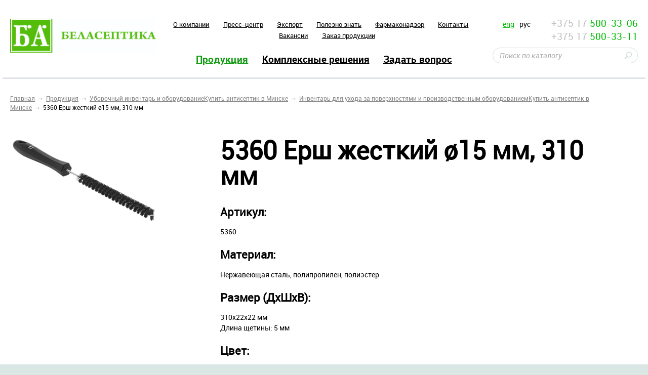

--- FILE ---
content_type: text/html; charset=UTF-8
request_url: https://belaseptika.by/catalog/care/ruff-15-mm-310-mm/
body_size: 12017
content:
<!doctype html>
<!--[if IE 8 ]>
<html lang="ru-RU" class="ie ie8"><![endif]-->
<!--[if IE 9 ]>
<html lang="ru-RU" class="ie ie9"><![endif]-->
<!--[if (gt IE 9)|!(IE)]><!-->
<html lang="ru-RU"><!--<![endif]-->
<head>
<link href="https://cdn.jsdelivr.net/npm/bootstrap@5.3.0-alpha3/dist/css/bootstrap.min.css" rel="stylesheet" integrity="sha384-KK94CHFLLe+nY2dmCWGMq91rCGa5gtU4mk92HdvYe+M/SXH301p5ILy+dN9+nJOZ" crossorigin="anonymous">

<!-- Yandex.Metrika counter -->
<noscript><div><img src="https://mc.yandex.ru/watch/92994060" style="position:absolute; left:-9999px;" alt="" /></div></noscript>
<!-- /Yandex.Metrika counter -->
    <meta charset="UTF-8"  >
    <meta name="format-detection" content="telephone=no">
    <meta name="SKYPE_TOOLBAR" content="SKYPE_TOOLBAR_PARSER_COMPATIBLE">
    <meta name="cmsmagazine" content="76c5fb8872e8328840d5f6d32da019af" />
    <meta name="viewport" content="width=device-width, initial-scale=1.0">
	<title>5360 Ерш жесткий ø15 мм, 310 мм | ЗАО  &laquo;БелАсептика&raquo; </title>
    <link rel="icon" href="/favicon.ico" type="image/x-icon">
    <link rel="apple-touch-icon-precomposed" href="/local/templates/html_dev/apple-touch-icon.png">
	<meta http-equiv="Content-Type" content="text/html; charset=UTF-8" />
<meta name="robots" content="index, follow" />
<meta name="keywords" content="Антисептики" />
<meta name="description" content="Предлагаем ознакомиться с полным ассортиментом продукции выпускаемой ЗАО БЕЛАСЕПТИКА." />
<script type="text/javascript" data-skip-moving="true">(function(w, d, n) {var cl = "bx-core";var ht = d.documentElement;var htc = ht ? ht.className : undefined;if (htc === undefined || htc.indexOf(cl) !== -1){return;}var ua = n.userAgent;if (/(iPad;)|(iPhone;)/i.test(ua)){cl += " bx-ios";}else if (/Android/i.test(ua)){cl += " bx-android";}cl += (/(ipad|iphone|android|mobile|touch)/i.test(ua) ? " bx-touch" : " bx-no-touch");cl += w.devicePixelRatio && w.devicePixelRatio >= 2? " bx-retina": " bx-no-retina";var ieVersion = -1;if (/AppleWebKit/.test(ua)){cl += " bx-chrome";}else if ((ieVersion = getIeVersion()) > 0){cl += " bx-ie bx-ie" + ieVersion;if (ieVersion > 7 && ieVersion < 10 && !isDoctype()){cl += " bx-quirks";}}else if (/Opera/.test(ua)){cl += " bx-opera";}else if (/Gecko/.test(ua)){cl += " bx-firefox";}if (/Macintosh/i.test(ua)){cl += " bx-mac";}ht.className = htc ? htc + " " + cl : cl;function isDoctype(){if (d.compatMode){return d.compatMode == "CSS1Compat";}return d.documentElement && d.documentElement.clientHeight;}function getIeVersion(){if (/Opera/i.test(ua) || /Webkit/i.test(ua) || /Firefox/i.test(ua) || /Chrome/i.test(ua)){return -1;}var rv = -1;if (!!(w.MSStream) && !(w.ActiveXObject) && ("ActiveXObject" in w)){rv = 11;}else if (!!d.documentMode && d.documentMode >= 10){rv = 10;}else if (!!d.documentMode && d.documentMode >= 9){rv = 9;}else if (d.attachEvent && !/Opera/.test(ua)){rv = 8;}if (rv == -1 || rv == 8){var re;if (n.appName == "Microsoft Internet Explorer"){re = new RegExp("MSIE ([0-9]+[\.0-9]*)");if (re.exec(ua) != null){rv = parseFloat(RegExp.$1);}}else if (n.appName == "Netscape"){rv = 11;re = new RegExp("Trident/.*rv:([0-9]+[\.0-9]*)");if (re.exec(ua) != null){rv = parseFloat(RegExp.$1);}}}return rv;}})(window, document, navigator);</script>


<link href="/bitrix/cache/css/s1/html_dev/kernel_main/kernel_main.css?161196195145461" type="text/css"  rel="stylesheet" />
<link href="/bitrix/cache/css/s1/html_dev/template_5a6755fe46234f99e678b517a8f17986/template_5a6755fe46234f99e678b517a8f17986.css?1748345247143632" type="text/css"  data-template-style="true"  rel="stylesheet" />



    <!-- HTML5 Shim and Respond.js IE8 support of HTML5 elements and media queries -->
    <!-- WARNING: Respond.js doesn't work if you view the page via file:// -->
    <!--[if lt IE 9]>
    <meta http-equiv="X-UA-Compatible" content="IE=edge">
            <![endif]-->
    <!--[if lt IE 10]>
        <![endif]-->
    <!--[if gte IE 9]>
    <style type="text/css">
        .gradient,.btn,.btn:hover,.btn:active{filter: none;}
    </style>
    <![endif]-->
	 </head>
<body class=" _ru inner wide js-off  ">
    <div id="db" class="g-wrap outer-bg">
        <div class="g-wrapper">
            <div class="g-wrapper_i">
                <header class="g-header" id="my-header">
                    <div class="g-header_i container">
                        <div class="row header-line">
                            <div class="col-md-3 col-sm-6 col-xs-7">
                                <div class="logo-head">
                                    <div class="logo" itemscope itemtype="http://schema.org/Organization">
                                        <span>
											<a itemprop="url" href="http://belaseptika.by/">                                            <img itemprop="logo" src="/upload/medialibrary/4d6/Лого БА РАБОЧАЯ ВЕРСИЯ.jpg" alt="ЗАО «БелАсептика»" title="ЗАО «БелАсептика»"  />											</a>                                        </span>
                                    </div>
                                </div>
                            </div>
                            <div class="col-xs-6 hidden-sm hidden-xs">
                                <div class="menu-head top mb_2 hide-print">
                                	<ul class="menu_level_1 list-reset text-center">
		
			<li class="item_1">
				<a  href="/about/">O компании</a>
			</li>	
			
			<li class="item_1">
				<a  href="/press-room/">Пресс-центр</a>
			</li>	
			
			<li class="item_1">
				<a  href="/export/">Экспорт</a>
			</li>	
			
			<li class="item_1">
				<a  href="/know/">Полезно знать</a>
			</li>	
			
			<li class="item_1">
				<a  href="/pharmacovigilance/">Фармаконадзор</a>
			</li>	
			
			<li class="item_1">
				<a  href="/contacts/">Контакты</a>
			</li>	
			
			<li class="item_1">
				<a  href="/about/vacancy/">Вакансии</a>
			</li>	
			
			<li class="item_1">
				<a  href="/zakaz-produktsii/">Заказ продукции </a>
			</li>	
		</ul>
                                </div>
                                <div class="menu-head bottom  hide-print">
                                	<ul class="menu_level_1 list-reset text-center">
				<li class="item_1 active">
										<a  href="/catalog/">Продукция</a>
									<i></i>
			</li>	
			
			<li class="item_1">
				<a  href="/solutions/">Комплексные решения</a>
			</li>	
			
			<li class="item_1">
				<a  href="/counseling/">Задать вопрос</a>
			</li>	
		</ul>
                                </div>
                            </div>
                            <div class="col-xs-3">
<div class="row">
<div class="col-xs-12 col-md-12 col-lg-4">
                                        
<div class="lang">
                                            <a class="eng" href="/en/">eng</a>
                                            <span class="rus active">рус</span>
                                        </div>                                    </div>

<div class="col-md-12 col-lg-8 hidden-sm hidden-xs">
                            	 

<div class="contacts-head" itemscope="" itemtype="http://schema.org/Organization">
	<div class="tel">
		<a href="tel:+375175003306">+375 17 <span class="f-green" itemprop="telephone">500-33-06</span></a>
	</div>
	<div class="tel">
		<a href="tel:+375175003311">+375 17 <span class="f-green" itemprop="telephone">500-33-11</span></a>
	</div>
</div></div>
</div>
                                    

	<div class="search-sm hide-print" id="title-search">
		<form action="/search/">
			<fieldset class="field">
				<input class="input" id="title-search-input" type="text" placeholder="Поиск по каталогу" name="q" value="" size="40" maxlength="50" autocomplete="off" />
				<span class="submit">
					<input class="btn-search" name="btn-search" type="submit" value="">
				</span>
			</fieldset>
		</form>
	</div>
                            </div>
                            <div class="col-sm-3 col-xs-2 hidden-lg hidden-md">
                                <div class="fl-right">
                                    <a id="hamburger" class="" href="#my-menu"><span></span></a>
                                </div>
                            </div>
                        </div>
                    </div>
                </header>
               
                <div class="g-main" id="my-content">
                    <div class="g-main_i container">
                        <div class="seo_wrap">
                        							<div class="row">
                                <div class="col-xs-12 col-sm-9 wide-inside">
                                    <div class="breadcrumb"><ol class="list-reset"><li itemscope itemtype="http://data-vocabulary.org/Breadcrumb" ><a href="/" title="Главная"><span itemprop="title">Главная</span></a></li><li itemscope itemtype="http://data-vocabulary.org/Breadcrumb" ><a href="/catalog/" title="Продукция"><span itemprop="title">Продукция</span></a></li><li itemscope itemtype="http://data-vocabulary.org/Breadcrumb" ><a href="/catalog/cleaning_equipment/" title="Уборочный инвентарь и оборудованиеКупить антисептик в Минске"><span itemprop="title">Уборочный инвентарь и оборудованиеКупить антисептик в Минске</span></a></li><li itemscope itemtype="http://data-vocabulary.org/Breadcrumb" ><a href="/catalog/care/" title="Инвентарь для ухода за поверхностями и производственным оборудованиемКупить антисептик в Минске"><span itemprop="title">Инвентарь для ухода за поверхностями и производственным оборудованиемКупить антисептик в Минске</span></a></li><li itemscope itemtype="http://data-vocabulary.org/Breadcrumb" class="active"><span itemprop="title">5360 Ерш жесткий ø15 мм, 310 мм</span></li></ol></div>                                </div>
                            </div>
                            <div class="row">
                                <article id="workarea" class="g-content col-xs-12 wide-inside clearfix">
                                                            	                        							
                            
<!-- Google Tag Manager -->
<!-- End Google Tag Manager -->


<!-- Google Tag Manager (noscript) -->
<noscript><iframe src="https://www.googletagmanager.com/ns.html?id=GTM-KDK7HZGR"
height="0" width="0" style="display:none;visibility:hidden"></iframe></noscript>
<!-- End Google Tag Manager (noscript) -->


 

<div class="element row">
			<div class="col-sm-4">
			<div class="element-pic">
				<img src="/upload/iblock/072/07291c1d47cf8e9ec651583e603925d3.png" alt="5360 Ерш жесткий ø15 мм, 310 мм" title="5360 Ерш жесткий ø15 мм, 310 мм"/>
			</div>
		</div>
		<div class="col-sm-8">
		<h1>
							5360 Ерш жесткий ø15 мм, 310 мм			 		</h1>
		<div class="element-text">
					</div>
																						<h4 class="mt_2">
							Артикул:						</h4>
											5360																						<h4 class="mt_2">
							Материал:						</h4>
											Нержавеющая сталь, полипропилен, полиэстер<br>																						<h4 class="mt_2">
							Размер (ДхШхВ):						</h4>
											310х22х22 мм<br>
Длина щетины: 5 мм<br>																						<h4 class="mt_2">
							Цвет:						</h4>
											<br>
 Синий, красный, черный<br>																						<h4 class="mt_2">
							Описание:						</h4>
											Используется для очистки труднодоступных мест между различными частями оборудования и сливов в раковинах. Укороченная ручка позволяет сильнее надавливать на щетку, тем самым, усиливая чистящий эффект<br>
 <br>																						<p>
	 Максимальная температура обработки 121°С
</p>
<p>
</p>
<p>
	 Максимальная температура использования 80°С
</p>
<p>
</p>
Минимальная температура использования -20°С									        	</div>

</div>

									 						 </article>

                                <aside class="g-sidebar col-md-3 hidden-sm hidden-xs hide-print">
                                	
<div class="menu-acc accordion">
	<div class="acc-group" id="accordion">
 
							<div class="panel active">
					<div class="acc-heading">
                        <a href="/catalog/antiseptics/">Антисептики</a>
                        <a class="link colapsed level-1" data-toggle="collapse" data-parent="#accordion" href="#accordion-1"></a>
					</div>
					<div id="accordion-1" class="collapse">
						<div class="acc-body">
							<div class="list-wrap">
								<ul class="list-reset level-2">
									<li>
							<a href="/catalog/skin_mucous/" title="Антисептики для кожи и слизистых" class="">Антисептики для кожи и слизистых</a>
						</li>
											<li>
							<a href="/catalog/wipes/" title="Салфетки антисептические" class="">Салфетки антисептические</a>
						</li>
											<li>
							<a href="/catalog/holder-bedside/" title="Держатель прикроватный" class="">Держатель прикроватный</a>
						</li>
					</ul></div></div></div></div> 
							<div class="panel active">
					<div class="acc-heading">
                        <a href="/catalog/disinfectants/">Дезинфектанты</a>
                        <a class="link colapsed level-1" data-toggle="collapse" data-parent="#accordion" href="#accordion-5"></a>
					</div>
					<div id="accordion-5" class="collapse">
						<div class="acc-body">
							<div class="list-wrap">
								<ul class="list-reset level-2">
									<li>
							<a href="/catalog/surfaces/" title="Поверхности и ИМН" class="">Поверхности и ИМН</a>
						</li>
											<li>
							<a href="/catalog/dvu/" title="ДВУ и стерилизация" class="">ДВУ и стерилизация</a>
						</li>
											<li>
							<a href="/catalog/disinfection/" title="Экстренная дезинфекция" class="">Экстренная дезинфекция</a>
						</li>
											<li>
							<a href="/catalog/wipes-for-emergency-disinfection-/" title="Салфетки для экстренной дезинфекции " class="">Салфетки для экстренной дезинфекции </a>
						</li>
											<li>
							<a href="/catalog/funds-for-the-pool/" title="Средства для бассейна" class="">Средства для бассейна</a>
						</li>
											<li>
							<a href="/catalog/funds-for-pso/" title="Средства для ПСО" class="">Средства для ПСО</a>
						</li>
					</ul></div></div></div></div> 
							<div class="panel active">
					<div class="acc-heading">
                        <a href="/catalog/cleaners/">Моющие и чистящие средства</a>
                        <a class="link colapsed level-1" data-toggle="collapse" data-parent="#accordion" href="#accordion-12"></a>
					</div>
					<div id="accordion-12" class="collapse">
						<div class="acc-body">
							<div class="list-wrap">
								<ul class="list-reset level-2">
									<li>
							<a href="/catalog/alkaline/" title="Щелочные" class="">Щелочные</a>
						</li>
											<li>
							<a href="/catalog/acid/" title="Кислотные" class="">Кислотные</a>
						</li>
											<li>
							<a href="/catalog/neutral/" title="Нейтральные" class="">Нейтральные</a>
						</li>
											<li>
							<a href="/catalog/disinfecting_effect/" title="Моющие с дезинфицирующим эффектом" class="">Моющие с дезинфицирующим эффектом</a>
						</li>
					</ul></div></div></div></div> 
							<div class="panel active">
					<div class="acc-heading">
                        <a href="/catalog/for-dentists/">Для стоматологий</a>
                        <a class="link colapsed level-1" data-toggle="collapse" data-parent="#accordion" href="#accordion-17"></a>
					</div>
					<div id="accordion-17" class="collapse">
						<div class="acc-body">
							<div class="list-wrap">
								<ul class="list-reset level-2">
									<li>
							<a href="/catalog/for-dentists1/" title="Для стоматологий" class="">Для стоматологий</a>
						</li>
					</ul></div></div></div></div> 
							<div class="panel active">
					<div class="acc-heading">
                        <a href="/catalog/imn/">Изделия медицинского назначения</a>
                        <a class="link colapsed level-1" data-toggle="collapse" data-parent="#accordion" href="#accordion-19"></a>
					</div>
					<div id="accordion-19" class="collapse">
						<div class="acc-body">
							<div class="list-wrap">
								<ul class="list-reset level-2">
									<li>
							<a href="/catalog/md/" title="Изделия медицинского назначения" class="">Изделия медицинского назначения</a>
						</li>
					</ul></div></div></div></div> 
							<div class="panel active">
					<div class="acc-heading">
                        <a href="/catalog/disposal/">Изделия для утилизации медицинских отходов</a>
                        <a class="link colapsed level-1" data-toggle="collapse" data-parent="#accordion" href="#accordion-21"></a>
					</div>
					<div id="accordion-21" class="collapse">
						<div class="acc-body">
							<div class="list-wrap">
								<ul class="list-reset level-2">
									<li>
							<a href="/catalog/containers/" title="Контейнеры" class="">Контейнеры</a>
						</li>
											<li>
							<a href="/catalog/bags/" title="Пакеты" class="">Пакеты</a>
						</li>
					</ul></div></div></div></div> 
							<div class="panel active">
					<div class="acc-heading">
                        <a href="/catalog/substances/">Лекарственные средства</a>
                        <a class="link colapsed level-1" data-toggle="collapse" data-parent="#accordion" href="#accordion-24"></a>
					</div>
					<div id="accordion-24" class="collapse">
						<div class="acc-body">
							<div class="list-wrap">
								<ul class="list-reset level-2">
									<li>
							<a href="/catalog/medicines/" title="Антисептики" class="">Антисептики</a>
						</li>
											<li>
							<a href="/catalog/tincture/" title="Настойки" class="">Настойки</a>
						</li>
											<li>
							<a href="/catalog/monotherapy/" title="Монотравы и сборы" class="">Монотравы и сборы</a>
						</li>
					</ul></div></div></div></div> 
							<div class="panel active">
					<div class="acc-heading">
                        <a href="/catalog/pharmaceutical_substances/">Фармацевтические субстанции</a>
                        <a class="link colapsed level-1" data-toggle="collapse" data-parent="#accordion" href="#accordion-28"></a>
					</div>
					<div id="accordion-28" class="collapse">
						<div class="acc-body">
							<div class="list-wrap">
								<ul class="list-reset level-2">
									<li>
							<a href="/catalog/pharmaceutical-substances-/" title="Фармацевтические субстанции " class="">Фармацевтические субстанции </a>
						</li>
					</ul></div></div></div></div> 
							<div class="panel active">
					<div class="acc-heading">
                        <a href="/catalog/photoproduction/">Фитопродукция</a>
                        <a class="link colapsed level-1" data-toggle="collapse" data-parent="#accordion" href="#accordion-30"></a>
					</div>
					<div id="accordion-30" class="collapse">
						<div class="acc-body">
							<div class="list-wrap">
								<ul class="list-reset level-2">
									<li>
							<a href="/catalog/biologicheski-aktivnye-dobavki-k-pishche/" title="Биологически активные добавки к пище" class="">Биологически активные добавки к пище</a>
						</li>
											<li>
							<a href="/catalog/herbal_tea/" title="Фиточай" class="">Фиточай</a>
						</li>
					</ul></div></div></div></div> 
							<div class="panel active">
					<div class="acc-heading">
                        <a href="/catalog/cosmetics/">Косметические средства</a>
                        <a class="link colapsed level-1" data-toggle="collapse" data-parent="#accordion" href="#accordion-33"></a>
					</div>
					<div id="accordion-33" class="collapse">
						<div class="acc-body">
							<div class="list-wrap">
								<ul class="list-reset level-2">
									<li>
							<a href="/catalog/soap/" title="Мыло" class="">Мыло</a>
						</li>
											<li>
							<a href="/catalog/creams_gels/" title="Кремы" class="">Кремы</a>
						</li>
											<li>
							<a href="/catalog/geli/" title="Гели" class="">Гели</a>
						</li>
					</ul></div></div></div></div> 
							<div class="panel active">
					<div class="acc-heading">
                        <a href="/catalog/veterinary/">Ветеринарные препараты</a>
                        <a class="link colapsed level-1" data-toggle="collapse" data-parent="#accordion" href="#accordion-37"></a>
					</div>
					<div id="accordion-37" class="collapse">
						<div class="acc-body">
							<div class="list-wrap">
								<ul class="list-reset level-2">
									<li>
							<a href="/catalog/for_veterinary/" title="Препараты для ветеринарии" class="">Препараты для ветеринарии</a>
						</li>
					</ul></div></div></div></div> 
							<div class="panel active">
					<div class="acc-heading">
                        <a href="/catalog/dosing/">Дозаторы и дозирующие системы</a>
                        <a class="link colapsed level-1" data-toggle="collapse" data-parent="#accordion" href="#accordion-39"></a>
					</div>
					<div id="accordion-39" class="collapse">
						<div class="acc-body">
							<div class="list-wrap">
								<ul class="list-reset level-2">
									<li>
							<a href="/catalog/dispensers/" title="Дозаторы" class="">Дозаторы</a>
						</li>
					</ul></div></div></div></div> 
							<div class="panel active">
					<div class="acc-heading">
                        <a href="/catalog/cleaning_equipment/">Уборочный инвентарь и оборудование</a>
                        <a class="link colapsed level-1" data-toggle="collapse" data-parent="#accordion" href="#accordion-41"></a>
					</div>
					<div id="accordion-41" class="collapse in">
						<div class="acc-body">
							<div class="list-wrap">
								<ul class="list-reset level-2">
									<li>
							<a href="/catalog/truck/" title="Тележки" class="">Тележки</a>
						</li>
											<li>
							<a href="/catalog/floors_walls/" title="Инвентарь для уборки полов и стен" class="">Инвентарь для уборки полов и стен</a>
						</li>
											<li>
							<a href="/catalog/glass_surfaces/" title="Инвентарь для мойки окон и стеклянных поверхностей" class="">Инвентарь для мойки окон и стеклянных поверхностей</a>
						</li>
											<li class="active">
													<a href="/catalog/care/" title="Инвентарь для ухода за поверхностями и производственным оборудованием" class="">Инвентарь для ухода за поверхностями и производственным оборудованием</a>
												</li>
											<li>
							<a href="/catalog/buckets/" title="Ведра, мусорные баки, контейнеры" class="">Ведра, мусорные баки, контейнеры</a>
						</li>
											<li>
							<a href="/catalog/dispensers_paper/" title="Диспенсеры бумажной гигиеничной продукцией" class="">Диспенсеры бумажной гигиеничной продукцией</a>
						</li>
											<li>
							<a href="/catalog/other_equipment/" title="Прочий инвентарь" class="">Прочий инвентарь</a>
						</li>
											<li>
							<a href="/catalog/scoops_stirrers/" title="Совки, ковши, гигиеничные вилы, лопаты и мешалки" class="">Совки, ковши, гигиеничные вилы, лопаты и мешалки</a>
						</li>
											<li>
							<a href="/catalog/metering/" title="Дозирующие системы" class="">Дозирующие системы</a>
						</li>
											<li>
							<a href="/catalog/deskovic/" title="Дезковрики" class="">Дезковрики</a>
						</li>
					</ul></div></div></div></div> 
							<div class="panel active">
					<div class="acc-heading">
                        <a href="/catalog/nutrien_medium/">Питательные среды</a>
                        <a class="link colapsed level-1" data-toggle="collapse" data-parent="#accordion" href="#accordion-52"></a>
					</div>
					<div id="accordion-52" class="collapse">
						<div class="acc-body">
							<div class="list-wrap">
								<ul class="list-reset level-2">
									<li>
							<a href="/catalog/nutrient/" title="Питательные среды" class="">Питательные среды</a>
						</li>
					</ul></div></div></div></div> 
							<div class="panel active">
					<div class="acc-heading">
                        <a href="/catalog/chemical/">Cырье</a>
                        <a class="link colapsed level-1" data-toggle="collapse" data-parent="#accordion" href="#accordion-54"></a>
					</div>
					<div id="accordion-54" class="collapse">
						<div class="acc-body">
							<div class="list-wrap">
								<ul class="list-reset level-2">
									<li>
							<a href="/catalog/plant-material/" title="Растительное сырье" class="">Растительное сырье</a>
						</li>
					</ul></div></div></div></div> 
							<div class="panel active">
					<div class="acc-heading">
                        <a href="/catalog/chemicals/">Бытовая химия</a>
                        <a class="link colapsed level-1" data-toggle="collapse" data-parent="#accordion" href="#accordion-56"></a>
					</div>
					<div id="accordion-56" class="collapse">
						<div class="acc-body">
							<div class="list-wrap">
								<ul class="list-reset level-2">
									<li>
							<a href="/catalog/chimical_cleaning/" title="Серия NanoStar" class="">Серия NanoStar</a>
						</li>
											<li>
							<a href="/catalog/garment_care/" title="Средства для отбеливания и удаления пятен" class="">Средства для отбеливания и удаления пятен</a>
						</li>
											<li>
							<a href="/catalog/a-series-of-clean-star/" title="Серия Клин Стар" class="">Серия Клин Стар</a>
						</li>
											<li>
							<a href="/catalog/means-for-washing-dishes/" title="Средства для мытья посуды" class="">Средства для мытья посуды</a>
						</li>
											<li>
							<a href="/catalog/detergents-liquid-laundry-/" title="Средства моющие жидкие для стирки " class="">Средства моющие жидкие для стирки </a>
						</li>
					</ul></div></div></div></div> 
							<div class="panel active">
					<div class="acc-heading">
                        <a href="/catalog/services/">Услуги</a>
                        <a class="link colapsed level-1" data-toggle="collapse" data-parent="#accordion" href="#accordion-62"></a>
					</div>
					<div id="accordion-62" class="collapse">
						<div class="acc-body">
							<div class="list-wrap">
								<ul class="list-reset level-2">
									<li>
							<a href="/catalog/microbiological-audit/" title="Микробиологический аудит" class="">Микробиологический аудит</a>
						</li>
											<li>
							<a href="/catalog/services-analytical-laboratory/" title="Услуги контрольно-аналитической лаборатории" class="">Услуги контрольно-аналитической лаборатории</a>
						</li>
											<li>
							<a href="/catalog/production-services/" title="Услуги производства" class="">Услуги производства</a>
						</li>
					</ul></div></div></div></div></div></div>                                    																		                                </aside>
                                </div>
						                         </div>
                    </div>
                </div>
            </div>
        </div>
        <footer class="g-footer hide-print" id="my-footer" >

            <div class="g-footer_i container">
                <div class="row">
                    <div class="col-sm-4 col-xs-12">
                        
<div class="logo-foot">
	<div class="media">
		<div class="media-body">
			<div class="title">
				<span>© 2026</span>
				<span>ЗАО «БЕЛАСЕПТИКА»</span>
			</div>
		</div>
	</div>
</div>                        <div class="menu-foot mb_2 hide-print">
                        	<ul class="menu_level_1 list-reset">
		
			<li class="item_1">
				<a  href="/map/">Карта сайта</a>
			</li>	
			
			<li class="item_1">
				<a  href="/contacts/#form">Написать руководству</a>
			</li>	
		</ul>
                        </div>
						<div id="bx-composite-banner"></div>
						                    </div>
                    <div class="col-sm-4 col-xs-12">
                        <div class="search-sm hide-print">
                            
<div class="search-sm hide-print">
    <form action="/search/" method="get" onsubmit="var str=document.getElementById('searchinp'); if (!str.value || str.value == str.title) return false;">
        <fieldset class="field">
            <input class="input" id="searchinp" type="text" placeholder="Поиск по сайту" name="q" maxlength="50">
                <span class="submit">
                    <input class="btn-search" name="btn-search" type="submit" value="">
                </span>
        </fieldset>
    </form>
</div>

                        </div>
                        


<div class="social">
		<a class="goog" href="https://plus.google.com/+%D0%97%D0%90%D0%9E%D0%91%D0%B5%D0%BB%D0%90%D1%81%D0%B5%D0%BF%D1%82%D0%B8%D0%BA%D0%B0%D0%91%D0%BE%D0%BB%D1%8C%D1%88%D0%B5%D0%B2%D0%B8%D0%BA/" target="_blank"></a>
				<a class="fb" href="https://www.facebook.com/pages/%D0%91%D0%B5%D0%BB%D0%90%D1%81%D0%B5%D0%BF%D1%82%D0%B8%D0%BA%D0%B0/186493218034986" target="_blank"></a>
</div>
                    </div>
                    <div class="col-sm-4 col-xs-12">
	<div class="studio">
		<div class="f-right">
			
			<div class="link">
                                <a href="http://pharma.by/" target="_blank">РУП «Белфармация» - Самая крупная аптечная сеть Республики Беларусь </a><br/>
				<div class="text">Разработка сайта —</div>
				<a href="http://www.db.by/" target="_blank">Студия Борового</a>
			</div>
		</div>
	</div>
</div>                </div>
            </div>
        </footer>
                
<nav id="my-menu" class="my-menu">
	<ul class="fst-level">
 
							<li class="">
					<a href="/about/" title="O компании" class="">O компании</a>
					<ul class="snd-level">
								<li>
						<a href="/about/history/" title="История компании" class="">История компании</a>
					</li>
									<li>
						<a href="/about/vacancy/" title="Вакансии" class="">Вакансии</a>
					</li>
									<li>
						<a href="/about/certifications/" title="Сертификаты и награды" class="">Сертификаты и награды</a>
					</li>
									<li>
						<a href="/about/person/" title="Руководство компании" class="">Руководство компании</a>
					</li>
									<li>
						<a href="/about/brands/" title="Наши бренды" class="">Наши бренды</a>
					</li>
				</ul></li> 
							<li class="">
					<a href="/press-room/" title="Пресс-центр" class="">Пресс-центр</a>
					<ul class="snd-level">
								<li>
						<a href="/press-room/news/" title="Новости" class="">Новости</a>
					</li>
				</ul></li> 
							<li class="">
					<a href="/know/" title="Полезно знать" class="">Полезно знать</a>
					<ul class="snd-level">
								<li>
						<a href="/know/" title="Полезно знать" class="">Полезно знать</a>
					</li>
									<li>
						<a href="/know/gallery/" title="Фотогалерея" class="">Фотогалерея</a>
					</li>
				</ul></li>					<li>
						<a href="/partners/" title="Партнеры" class="">Партнеры</a>
					</li>
									<li>
						<a href="/contacts/" title="Контакты" class="">Контакты</a>
					</li>
				 
							<li class="active">
											<a href="/catalog/" title="Продукция" class="">Продукция</a>
										<ul class="snd-level">
			 
							<li class="">
					<a href="/catalog/antiseptics/" title="Антисептики" class="">Антисептики</a>
					<ul class="snd-level">
								<li>
						<a href="/catalog/skin_mucous/" title="Антисептики для кожи и слизистых" class="">Антисептики для кожи и слизистых</a>
					</li>
									<li>
						<a href="/catalog/wipes/" title="Салфетки антисептические" class="">Салфетки антисептические</a>
					</li>
									<li>
						<a href="/catalog/holder-bedside/" title="Держатель прикроватный" class="">Держатель прикроватный</a>
					</li>
				</ul></li> 
							<li class="">
					<a href="/catalog/disinfectants/" title="Дезинфектанты" class="">Дезинфектанты</a>
					<ul class="snd-level">
								<li>
						<a href="/catalog/surfaces/" title="Поверхности и ИМН" class="">Поверхности и ИМН</a>
					</li>
									<li>
						<a href="/catalog/dvu/" title="ДВУ и стерилизация" class="">ДВУ и стерилизация</a>
					</li>
									<li>
						<a href="/catalog/disinfection/" title="Экстренная дезинфекция" class="">Экстренная дезинфекция</a>
					</li>
									<li>
						<a href="/catalog/wipes-for-emergency-disinfection-/" title="Салфетки для экстренной дезинфекции " class="">Салфетки для экстренной дезинфекции </a>
					</li>
									<li>
						<a href="/catalog/funds-for-the-pool/" title="Средства для бассейна" class="">Средства для бассейна</a>
					</li>
									<li>
						<a href="/catalog/funds-for-pso/" title="Средства для ПСО" class="">Средства для ПСО</a>
					</li>
				</ul></li> 
							<li class="">
					<a href="/catalog/cleaners/" title="Моющие и чистящие средства" class="">Моющие и чистящие средства</a>
					<ul class="snd-level">
								<li>
						<a href="/catalog/alkaline/" title="Щелочные" class="">Щелочные</a>
					</li>
									<li>
						<a href="/catalog/acid/" title="Кислотные" class="">Кислотные</a>
					</li>
									<li>
						<a href="/catalog/neutral/" title="Нейтральные" class="">Нейтральные</a>
					</li>
									<li>
						<a href="/catalog/disinfecting_effect/" title="Моющие с дезинфицирующим эффектом" class="">Моющие с дезинфицирующим эффектом</a>
					</li>
				</ul></li> 
							<li class="">
					<a href="/catalog/for-dentists/" title="Для стоматологий" class="">Для стоматологий</a>
					<ul class="snd-level">
								<li>
						<a href="/catalog/for-dentists1/" title="Для стоматологий" class="">Для стоматологий</a>
					</li>
				</ul></li> 
							<li class="">
					<a href="/catalog/imn/" title="Изделия медицинского назначения" class="">Изделия медицинского назначения</a>
					<ul class="snd-level">
								<li>
						<a href="/catalog/md/" title="Изделия медицинского назначения" class="">Изделия медицинского назначения</a>
					</li>
				</ul></li> 
							<li class="">
					<a href="/catalog/disposal/" title="Изделия для утилизации медицинских отходов" class="">Изделия для утилизации медицинских отходов</a>
					<ul class="snd-level">
								<li>
						<a href="/catalog/containers/" title="Контейнеры" class="">Контейнеры</a>
					</li>
									<li>
						<a href="/catalog/bags/" title="Пакеты" class="">Пакеты</a>
					</li>
				</ul></li> 
							<li class="">
					<a href="/catalog/substances/" title="Лекарственные средства" class="">Лекарственные средства</a>
					<ul class="snd-level">
								<li>
						<a href="/catalog/medicines/" title="Антисептики" class="">Антисептики</a>
					</li>
									<li>
						<a href="/catalog/tincture/" title="Настойки" class="">Настойки</a>
					</li>
									<li>
						<a href="/catalog/monotherapy/" title="Монотравы и сборы" class="">Монотравы и сборы</a>
					</li>
				</ul></li> 
							<li class="">
					<a href="/catalog/pharmaceutical_substances/" title="Фармацевтические субстанции" class="">Фармацевтические субстанции</a>
					<ul class="snd-level">
								<li>
						<a href="/catalog/pharmaceutical-substances-/" title="Фармацевтические субстанции " class="">Фармацевтические субстанции </a>
					</li>
				</ul></li> 
							<li class="">
					<a href="/catalog/photoproduction/" title="Фитопродукция" class="">Фитопродукция</a>
					<ul class="snd-level">
								<li>
						<a href="/catalog/biologicheski-aktivnye-dobavki-k-pishche/" title="Биологически активные добавки к пище" class="">Биологически активные добавки к пище</a>
					</li>
									<li>
						<a href="/catalog/herbal_tea/" title="Фиточай" class="">Фиточай</a>
					</li>
				</ul></li> 
							<li class="">
					<a href="/catalog/cosmetics/" title="Косметические средства" class="">Косметические средства</a>
					<ul class="snd-level">
								<li>
						<a href="/catalog/soap/" title="Мыло" class="">Мыло</a>
					</li>
									<li>
						<a href="/catalog/creams_gels/" title="Кремы" class="">Кремы</a>
					</li>
									<li>
						<a href="/catalog/geli/" title="Гели" class="">Гели</a>
					</li>
				</ul></li> 
							<li class="">
					<a href="/catalog/veterinary/" title="Ветеринарные препараты" class="">Ветеринарные препараты</a>
					<ul class="snd-level">
								<li>
						<a href="/catalog/for_veterinary/" title="Препараты для ветеринарии" class="">Препараты для ветеринарии</a>
					</li>
				</ul></li> 
							<li class="">
					<a href="/catalog/dosing/" title="Дозаторы и дозирующие системы" class="">Дозаторы и дозирующие системы</a>
					<ul class="snd-level">
								<li>
						<a href="/catalog/dispensers/" title="Дозаторы" class="">Дозаторы</a>
					</li>
				</ul></li> 
							<li class="active">
											<a href="/catalog/cleaning_equipment/" title="Уборочный инвентарь и оборудование" class="">Уборочный инвентарь и оборудование</a>
										<ul class="snd-level">
								<li>
						<a href="/catalog/truck/" title="Тележки" class="">Тележки</a>
					</li>
									<li>
						<a href="/catalog/floors_walls/" title="Инвентарь для уборки полов и стен" class="">Инвентарь для уборки полов и стен</a>
					</li>
									<li>
						<a href="/catalog/glass_surfaces/" title="Инвентарь для мойки окон и стеклянных поверхностей" class="">Инвентарь для мойки окон и стеклянных поверхностей</a>
					</li>
									<li class="active">
											<a href="/catalog/care/" title="Инвентарь для ухода за поверхностями и производственным оборудованием" class="">Инвентарь для ухода за поверхностями и производственным оборудованием</a>
										</li>
									<li>
						<a href="/catalog/buckets/" title="Ведра, мусорные баки, контейнеры" class="">Ведра, мусорные баки, контейнеры</a>
					</li>
									<li>
						<a href="/catalog/dispensers_paper/" title="Диспенсеры бумажной гигиеничной продукцией" class="">Диспенсеры бумажной гигиеничной продукцией</a>
					</li>
									<li>
						<a href="/catalog/other_equipment/" title="Прочий инвентарь" class="">Прочий инвентарь</a>
					</li>
									<li>
						<a href="/catalog/scoops_stirrers/" title="Совки, ковши, гигиеничные вилы, лопаты и мешалки" class="">Совки, ковши, гигиеничные вилы, лопаты и мешалки</a>
					</li>
									<li>
						<a href="/catalog/metering/" title="Дозирующие системы" class="">Дозирующие системы</a>
					</li>
									<li>
						<a href="/catalog/deskovic/" title="Дезковрики" class="">Дезковрики</a>
					</li>
				</ul></li> 
							<li class="">
					<a href="/catalog/nutrien_medium/" title="Питательные среды" class="">Питательные среды</a>
					<ul class="snd-level">
								<li>
						<a href="/catalog/nutrient/" title="Питательные среды" class="">Питательные среды</a>
					</li>
				</ul></li> 
							<li class="">
					<a href="/catalog/chemical/" title="Cырье" class="">Cырье</a>
					<ul class="snd-level">
								<li>
						<a href="/catalog/plant-material/" title="Растительное сырье" class="">Растительное сырье</a>
					</li>
				</ul></li> 
							<li class="">
					<a href="/catalog/chemicals/" title="Бытовая химия" class="">Бытовая химия</a>
					<ul class="snd-level">
								<li>
						<a href="/catalog/chimical_cleaning/" title="Серия NanoStar" class="">Серия NanoStar</a>
					</li>
									<li>
						<a href="/catalog/garment_care/" title="Средства для отбеливания и удаления пятен" class="">Средства для отбеливания и удаления пятен</a>
					</li>
									<li>
						<a href="/catalog/a-series-of-clean-star/" title="Серия Клин Стар" class="">Серия Клин Стар</a>
					</li>
									<li>
						<a href="/catalog/means-for-washing-dishes/" title="Средства для мытья посуды" class="">Средства для мытья посуды</a>
					</li>
									<li>
						<a href="/catalog/detergents-liquid-laundry-/" title="Средства моющие жидкие для стирки " class="">Средства моющие жидкие для стирки </a>
					</li>
				</ul></li> 
							<li class="">
					<a href="/catalog/services/" title="Услуги" class="">Услуги</a>
					<ul class="snd-level">
								<li>
						<a href="/catalog/microbiological-audit/" title="Микробиологический аудит" class="">Микробиологический аудит</a>
					</li>
									<li>
						<a href="/catalog/services-analytical-laboratory/" title="Услуги контрольно-аналитической лаборатории" class="">Услуги контрольно-аналитической лаборатории</a>
					</li>
									<li>
						<a href="/catalog/production-services/" title="Услуги производства" class="">Услуги производства</a>
					</li>
				</ul></li></ul></li> 
							<li class="">
					<a href="/solutions/" title="Комплексные решения" class="">Комплексные решения</a>
					<ul class="snd-level">
			 
							<li class="">
					<a href="/solutions/health/" title="Здравоохранение" class="">Здравоохранение</a>
					<ul class="snd-level">
								<li>
						<a href="/solutions/antiseptics_disinfectants/" title="Антисептики и дезинфектанты" class="">Антисептики и дезинфектанты</a>
					</li>
									<li>
						<a href="/solutions/detergents/" title="Моющие и чистящие средства" class="">Моющие и чистящие средства</a>
					</li>
									<li>
						<a href="/solutions/imn/" title="ИМН" class="">ИМН</a>
					</li>
									<li>
						<a href="/solutions/disposal/" title="Утилизация медицинских отходов" class="">Утилизация медицинских отходов</a>
					</li>
									<li>
						<a href="/solutions/substances/" title="Лекарственные средства" class="">Лекарственные средства</a>
					</li>
									<li>
						<a href="/solutions/photoproduction/" title="Фитопродукция" class="">Фитопродукция</a>
					</li>
									<li>
						<a href="/solutions/cosmetics/" title="Косметические средства" class="">Косметические средства</a>
					</li>
									<li>
						<a href="/solutions/dosing/" title="Дозаторы и дозирующие системы" class="">Дозаторы и дозирующие системы</a>
					</li>
									<li>
						<a href="/solutions/cleaning_equipment/" title="Уборочный инвентарь и оборудование" class="">Уборочный инвентарь и оборудование</a>
					</li>
									<li>
						<a href="/solutions/nutrient/" title="Питательные среды" class="">Питательные среды</a>
					</li>
									<li>
						<a href="/solutions/chemicals/" title="Бытовая химия" class="">Бытовая химия</a>
					</li>
									<li>
						<a href="/solutions/services/" title="Услуги" class="">Услуги</a>
					</li>
				</ul></li> 
							<li class="">
					<a href="/solutions/food_industry/" title="Пищевая промышленность" class="">Пищевая промышленность</a>
					<ul class="snd-level">
								<li>
						<a href="/solutions/disinfectants/" title="Антисептики и дезинфектанты" class="">Антисептики и дезинфектанты</a>
					</li>
									<li>
						<a href="/solutions/cleaners/" title="Моющие и чистящие средства" class="">Моющие и чистящие средства</a>
					</li>
									<li>
						<a href="/solutions/food_cosmetics/" title="Косметические средства" class="">Косметические средства</a>
					</li>
									<li>
						<a href="/solutions/dispensers/" title="Дозаторы и дозирующие системы" class="">Дозаторы и дозирующие системы</a>
					</li>
									<li>
						<a href="/solutions/food_cleaning/" title="Уборочный инвентарь и оборудование" class="">Уборочный инвентарь и оборудование</a>
					</li>
									<li>
						<a href="/solutions/food_nutrient/" title="Питательные среды" class="">Питательные среды</a>
					</li>
									<li>
						<a href="/solutions/food_chemicals/" title="Бытовая химия" class="">Бытовая химия</a>
					</li>
									<li>
						<a href="/solutions/food_services/" title="Услуги" class="">Услуги</a>
					</li>
				</ul></li> 
							<li class="">
					<a href="/solutions/other_industries/" title="Другие отрасли промышленности" class="">Другие отрасли промышленности</a>
					<ul class="snd-level">
								<li>
						<a href="/solutions/other_cleaners/" title="Моющие и чистящие средства" class="">Моющие и чистящие средства</a>
					</li>
									<li>
						<a href="/solutions/other_disinfectants/" title="Антисептики и дезинфектанты" class="">Антисептики и дезинфектанты</a>
					</li>
									<li>
						<a href="/solutions/other_substances/" title="Фармацевтические субстанции" class="">Фармацевтические субстанции</a>
					</li>
									<li>
						<a href="/solutions/other_cosmetics/" title="Косметические средства" class="">Косметические средства</a>
					</li>
									<li>
						<a href="/solutions/other_systems/" title="Дозаторы и дозирующие системы" class="">Дозаторы и дозирующие системы</a>
					</li>
									<li>
						<a href="/solutions/other_cleaning/" title="Уборочный инвентарь и оборудование" class="">Уборочный инвентарь и оборудование</a>
					</li>
									<li>
						<a href="/solutions/other_nutrient/" title="Питательные среды" class="">Питательные среды</a>
					</li>
									<li>
						<a href="/solutions/other_chemical/" title="Химическое сырье" class="">Химическое сырье</a>
					</li>
									<li>
						<a href="/solutions/other_household/" title="Бытовая химия" class="">Бытовая химия</a>
					</li>
									<li>
						<a href="/solutions/other_services/" title="Услуги" class="">Услуги</a>
					</li>
				</ul></li> 
							<li class="">
					<a href="/solutions/agriculture_veterinary/" title="Сельское хозяйство и ветеринария" class="">Сельское хозяйство и ветеринария</a>
					<ul class="snd-level">
								<li>
						<a href="/solutions/veterinary_antiseptics/" title="Антисептики и дезинфектанты" class="">Антисептики и дезинфектанты</a>
					</li>
									<li>
						<a href="/solutions/veterinary_cleaners/" title="Моющие и чистящие средства" class="">Моющие и чистящие средства</a>
					</li>
									<li>
						<a href="/solutions/veterinary_cosmetics/" title="Косметические средства" class="">Косметические средства</a>
					</li>
									<li>
						<a href="/solutions/veterinary_drugs/" title="Ветеринарные препараты" class="">Ветеринарные препараты</a>
					</li>
									<li>
						<a href="/solutions/veterinary_systems/" title="Дозаторы и дозирующие системы" class="">Дозаторы и дозирующие системы</a>
					</li>
									<li>
						<a href="/solutions/veterinary_machinery/" title="Уборочный инвентарь и оборудование" class="">Уборочный инвентарь и оборудование</a>
					</li>
									<li>
						<a href="/solutions/veterinary_nutrient/" title="Питательные среды" class="">Питательные среды</a>
					</li>
									<li>
						<a href="/solutions/veterinary_chemicals/" title="Бытовая химия" class="">Бытовая химия</a>
					</li>
									<li>
						<a href="/solutions/veterinary_services/" title="Услуги" class="">Услуги</a>
					</li>
				</ul></li> 
							<li class="">
					<a href="/solutions/power_structures/" title="Силовые структуры и ЧС" class="">Силовые структуры и ЧС</a>
					<ul class="snd-level">
								<li>
						<a href="/solutions/structures_antiseptics/" title="Антисептики и дезинфектанты" class="">Антисептики и дезинфектанты</a>
					</li>
									<li>
						<a href="/solutions/structures_cleaners/" title="Моющие и чистящие средства" class="">Моющие и чистящие средства</a>
					</li>
									<li>
						<a href="/solutions/structures_photoproduction/" title="Фиточай" class="">Фиточай</a>
					</li>
									<li>
						<a href="/solutions/structures_cosmetics/" title="Косметические средства" class="">Косметические средства</a>
					</li>
									<li>
						<a href="/solutions/structures_systems/" title="Дозаторы и дозирующие системы" class="">Дозаторы и дозирующие системы</a>
					</li>
									<li>
						<a href="/solutions/structures_chemicals/" title="Бытовая химия" class="">Бытовая химия</a>
					</li>
									<li>
						<a href="/solutions/structures_equipment/" title="Уборочный инвентарь и оборудование" class="">Уборочный инвентарь и оборудование</a>
					</li>
									<li>
						<a href="/solutions/structures_services/" title="Услуги" class="">Услуги</a>
					</li>
				</ul></li> 
							<li class="">
					<a href="/solutions/transport/" title="Транспорт" class="">Транспорт</a>
					<ul class="snd-level">
								<li>
						<a href="/solutions/transport_disinfectants/" title="Антисептики и дезинфектанты" class="">Антисептики и дезинфектанты</a>
					</li>
									<li>
						<a href="/solutions/transport_cleaners/" title="Моющие и чистящие средства" class="">Моющие и чистящие средства</a>
					</li>
									<li>
						<a href="/solutions/transport_cosmetics/" title="Косметические средства" class="">Косметические средства</a>
					</li>
									<li>
						<a href="/solutions/transport_systems/" title="Дозаторы и дозирующие системы" class="">Дозаторы и дозирующие системы</a>
					</li>
									<li>
						<a href="/solutions/transport_equipment/" title="Уборочный инвентарь и оборудование" class="">Уборочный инвентарь и оборудование</a>
					</li>
									<li>
						<a href="/solutions/herbal-tea-transport/" title="Фиточай" class="">Фиточай</a>
					</li>
									<li>
						<a href="/solutions/transport_chemicals/" title="Бытовая химия" class="">Бытовая химия</a>
					</li>
									<li>
						<a href="/solutions/transport_services/" title="Услуги" class="">Услуги</a>
					</li>
				</ul></li> 
							<li class="">
					<a href="/solutions/education/" title="Образование" class="">Образование</a>
					<ul class="snd-level">
								<li>
						<a href="/solutions/education_disinfectants/" title="Антисептики и дезинфектанты" class="">Антисептики и дезинфектанты</a>
					</li>
									<li>
						<a href="/solutions/education_cleaners/" title="Моющие и чистящие средства" class="">Моющие и чистящие средства</a>
					</li>
									<li>
						<a href="/solutions/education_photoproduction/" title="Фиточай" class="">Фиточай</a>
					</li>
									<li>
						<a href="/solutions/education_cosmetics/" title="Косметические средства" class="">Косметические средства</a>
					</li>
									<li>
						<a href="/solutions/education_systems/" title="Дозаторы и дозирующие системы" class="">Дозаторы и дозирующие системы</a>
					</li>
									<li>
						<a href="/solutions/education_machinery/" title="Уборочный инвентарь и оборудование" class="">Уборочный инвентарь и оборудование</a>
					</li>
									<li>
						<a href="/solutions/education_chemicals/" title="Бытовая химия" class="">Бытовая химия</a>
					</li>
									<li>
						<a href="/solutions/education_services/" title="Услуги" class="">Услуги</a>
					</li>
				</ul></li> 
							<li class="">
					<a href="/solutions/communal/" title="Коммунальные объекты" class="">Коммунальные объекты</a>
					<ul class="snd-level">
								<li>
						<a href="/solutions/antiseptics-and-disinfectants-kom/" title="Антисептики и дезинфектанты" class="">Антисептики и дезинфектанты</a>
					</li>
									<li>
						<a href="/solutions/household-chemicals-kom/" title="Бытовая химия" class="">Бытовая химия</a>
					</li>
									<li>
						<a href="/solutions/cosmetics-kom/" title="Косметические средства" class="">Косметические средства</a>
					</li>
									<li>
						<a href="/solutions/detergents-and-cleaners/" title="Моющие и чистящие средства" class="">Моющие и чистящие средства</a>
					</li>
				</ul></li> 
							<li class="">
					<a href="/solutions/horeca/" title="ХоРеКа" class="">ХоРеКа</a>
					<ul class="snd-level">
								<li>
						<a href="/solutions/antiseptics-and-disinfectants-xoreka/" title="Антисептики и дезинфектанты" class="">Антисептики и дезинфектанты</a>
					</li>
									<li>
						<a href="/solutions/household-chemicals-xoreca/" title="Бытовая химия" class="">Бытовая химия</a>
					</li>
									<li>
						<a href="/solutions/dispensers-and-dosing-systems-xoreca/" title="Дозаторы и дозирующие системы" class="">Дозаторы и дозирующие системы</a>
					</li>
									<li>
						<a href="/solutions/cosmetics-xoreca/" title="Косметические средства" class="">Косметические средства</a>
					</li>
									<li>
						<a href="/solutions/detergents-and-cleaners-xoreca/" title="Моющие и чистящие средства" class="">Моющие и чистящие средства</a>
					</li>
									<li>
						<a href="/solutions/services-xoreca/" title="Услуги" class="">Услуги</a>
					</li>
									<li>
						<a href="/solutions/fitoproduktsii/" title="Фитопродукция" class="">Фитопродукция</a>
					</li>
				</ul></li> 
							<li class="">
					<a href="/solutions/trade/" title="Торговля" class="">Торговля</a>
					<ul class="snd-level">
								<li>
						<a href="/solutions/antiseptics-and-disinfectants-pay/" title="Антисептики и дезинфектанты" class="">Антисептики и дезинфектанты</a>
					</li>
									<li>
						<a href="/solutions/household-chemicals-pay/" title="Бытовая химия" class="">Бытовая химия</a>
					</li>
									<li>
						<a href="/solutions/dispensers-and-dosing-systems/" title="Дозаторы и дозирующие системы" class="">Дозаторы и дозирующие системы</a>
					</li>
									<li>
						<a href="/solutions/cosmetics-pay/" title="Косметические средства" class="">Косметические средства</a>
					</li>
									<li>
						<a href="/solutions/detergents-and-cleaners-pay/" title="Моющие и чистящие средства" class="">Моющие и чистящие средства</a>
					</li>
									<li>
						<a href="/solutions/services-pay/" title="Услуги" class="">Услуги</a>
					</li>
				</ul></li> 
							<li class="">
					<a href="/solutions/pharmacy/" title="Аптеки" class="">Аптеки</a>
					<ul class="snd-level">
								<li>
						<a href="/solutions/antiseptics-and-disinfectants-apt/" title="Антисептики и дезинфектанты" class="">Антисептики и дезинфектанты</a>
					</li>
									<li>
						<a href="/solutions/md-apt/" title="ИМН" class="">ИМН</a>
					</li>
									<li>
						<a href="/solutions/cosmetics-apt/" title="Косметические средства" class="">Косметические средства</a>
					</li>
									<li>
						<a href="/solutions/bady/" title="Лекарственные средства" class="">Лекарственные средства</a>
					</li>
									<li>
						<a href="/solutions/fitoproduktsii-apt/" title="Фитопродукция" class="">Фитопродукция</a>
					</li>
				</ul></li> 
							<li class="">
					<a href="/solutions/fmcg/" title="FMCG" class="">FMCG</a>
					<ul class="snd-level">
								<li>
						<a href="/solutions/household-chemicals-fmcg/" title="Бытовая химия" class="">Бытовая химия</a>
					</li>
									<li>
						<a href="/solutions/fitoproduktsii-fmcg/" title="Фитопродукция" class="">Фитопродукция</a>
					</li>
				</ul></li></ul></li>					<li>
						<a href="/counseling/" title="Консультации" class="">Консультации</a>
					</li>
				</ul>
</nav>    </div>
	 <div class="scrollToTop ic-top">наверх</div>
	
<!-- End Google Tag Manager -->

<!-- Google Tag Manager (noscript) -->
<noscript><iframe src="https://www.googletagmanager.com/ns.html?id=GTM-5V8PFR2L"
height="0" width="0" style="display:none;visibility:hidden"></iframe></noscript>
<!-- End Google Tag Manager (noscript) -->

<!-- Google tag (gtag.js) -->
<!-- Yandex.Metrika counter -->
<noscript><div><img src="https://mc.yandex.ru/watch/101671256" style="position:absolute; left:-9999px;" alt="" /></div></noscript>
<!-- /Yandex.Metrika counter -->

</script>
<noscript><div><img src="https://mc.yandex.ru/watch/101671256" style="position:absolute; left:-9999px;" alt="" /></div></noscript>
<!-- /Yandex.Metrika counter -->


<script type="text/javascript" >
   (function(m,e,t,r,i,k,a){m[i]=m[i]||function(){(m[i].a=m[i].a||[]).push(arguments)};
   m[i].l=1*new Date();
   for (var j = 0; j < document.scripts.length; j++) {if (document.scripts[j].src === r) { return; }}
   k=e.createElement(t),a=e.getElementsByTagName(t)[0],k.async=1,k.src=r,a.parentNode.insertBefore(k,a)})
   (window, document, "script", "https://mc.yandex.ru/metrika/tag.js", "ym");

   ym(92994060, "init", {
        clickmap:true,
        trackLinks:true,
        accurateTrackBounce:true,
        webvisor:true,
        ecommerce:"dataLayer"
   });
</script>
<script type="text/javascript">if(!window.BX)window.BX={message:function(mess){if(typeof mess=='object') for(var i in mess) BX.message[i]=mess[i]; return true;}};</script>
<script type="text/javascript">(window.BX||top.BX).message({'JS_CORE_LOADING':'Загрузка...','JS_CORE_NO_DATA':'- Нет данных -','JS_CORE_WINDOW_CLOSE':'Закрыть','JS_CORE_WINDOW_EXPAND':'Развернуть','JS_CORE_WINDOW_NARROW':'Свернуть в окно','JS_CORE_WINDOW_SAVE':'Сохранить','JS_CORE_WINDOW_CANCEL':'Отменить','JS_CORE_H':'ч','JS_CORE_M':'м','JS_CORE_S':'с','JSADM_AI_HIDE_EXTRA':'Скрыть лишние','JSADM_AI_ALL_NOTIF':'Показать все','JSADM_AUTH_REQ':'Требуется авторизация!','JS_CORE_WINDOW_AUTH':'Войти','JS_CORE_IMAGE_FULL':'Полный размер'});</script>
<script type="text/javascript">(window.BX||top.BX).message({'LANGUAGE_ID':'ru','FORMAT_DATE':'DD.MM.YYYY','FORMAT_DATETIME':'DD.MM.YYYY HH:MI:SS','COOKIE_PREFIX':'BITRIX_SM','SERVER_TZ_OFFSET':'10800','SITE_ID':'s1','USER_ID':'','SERVER_TIME':'1768973249','USER_TZ_OFFSET':'0','USER_TZ_AUTO':'Y','bitrix_sessid':'b49b3e54fb475451e654aeba42ef6340'});</script><script type="text/javascript" src="/bitrix/cache/js/s1/html_dev/kernel_main/kernel_main.js?1611961951253439"></script>
<script type="text/javascript">BX.setJSList(['/bitrix/js/main/core/core.js?145094155769721','/bitrix/js/main/core/core_fx.js?144162628716538','/bitrix/js/main/core/core_ajax.js?145094155720698','/bitrix/js/main/core/core_popup.js?144162628728778','/bitrix/js/main/core/core_window.js?144162628774831','/bitrix/js/main/utils.js?144162628630973','/bitrix/js/main/core/core_tooltip.js?14416262879925','/local/modules/db.base/js/db_js_tools.js?14416262271957','/local/templates/html_dev/js/libs/jquery-1.11.1.min.js?144162621895786','/local/templates/html_dev/js/app.min.js?144162621812022','/local/templates/html_dev/js/libs/jquery.mmenu.min.js?144162621813771','/bitrix/components/bitrix/search.title/script.js?14416262666196']); </script>
<script type="text/javascript">BX.setCSSList(['/bitrix/js/main/core/css/core.css?14416262872854','/bitrix/js/main/core/css/core_popup.css?144162628634473','/bitrix/js/main/core/css/core_tooltip.css?14416262875746','/local/templates/html_dev/css/app.min.css?1450939667142211','/local/templates/html_dev/template_styles.css?1748345243343']); </script>
<script type="text/javascript" src="/local/modules/db.base/js/script.js"></script>



<script type="text/javascript" src="/bitrix/cache/js/s1/html_dev/template_388d3500ea774d782e232b22419e9603/template_388d3500ea774d782e232b22419e9603.js?1547786658131324"></script>
<script type="text/javascript">var _ba = _ba || []; _ba.push(["aid", "7af10f10dffd8b07689b42de6cb3f8c9"]); _ba.push(["host", "belaseptika.by"]); (function() {var ba = document.createElement("script"); ba.type = "text/javascript"; ba.async = true;ba.src = (document.location.protocol == "https:" ? "https://" : "http://") + "bitrix.info/ba.js";var s = document.getElementsByTagName("script")[0];s.parentNode.insertBefore(ba, s);})();</script>



<script src="/local/templates/html_dev/js/libs/html5shiv.min.js"></script>
<script src="/local/templates/html_dev/js/libs/respond.min.js"></script>
<script src="/local/templates/html_dev/js/libs/jquery.placeholder.min.js"></script>
<script>
	BX.ready(function(){
		new JCTitleSearch({
			'AJAX_PAGE' : '/catalog/care/ruff-15-mm-310-mm/',
			'CONTAINER_ID': 'title-search',
			'INPUT_ID': 'title-search-input',
			'MIN_QUERY_LEN': 2
		});
	});
</script>

<script>(function(w,d,s,l,i){w[l]=w[l]||[];w[l].push({'gtm.start':
new Date().getTime(),event:'gtm.js'});var f=d.getElementsByTagName(s)[0],
j=d.createElement(s),dl=l!='dataLayer'?'&l='+l:'';j.async=true;j.src=
'https://www.googletagmanager.com/gtm.js?id='+i+dl;f.parentNode.insertBefore(j,f);
})(window,document,'script','dataLayer','GTM-KDK7HZGR');</script>
<script>
							$(window).load(function() {
								$("#bx-composite-banner").remove();
							});
						</script>
<script type="text/javascript">

  var _gaq = _gaq || [];
  _gaq.push(['_setAccount', 'UA-16199415-6']);
  _gaq.push(['_trackPageview']);

<!-- Google Tag Manager -->
<script>(function(w,d,s,l,i){w[l]=w[l]||[];w[l].push({'gtm.start':
new Date().getTime(),event:'gtm.js'});var f=d.getElementsByTagName(s)[0],
j=d.createElement(s),dl=l!='dataLayer'?'&l='+l:'';j.async=true;j.src=
'https://www.googletagmanager.com/gtm.js?id='+i+dl;f.parentNode.insertBefore(j,f);
})(window,document,'script','dataLayer','GTM-5V8PFR2L');</script>
<script async src="https://www.googletagmanager.com/gtag/js?id=G-7BW6ZJZ9LF"></script>
<script>
  window.dataLayer = window.dataLayer || [];
  function gtag(){dataLayer.push(arguments);}
  gtag('js', new Date());

  gtag('config', 'G-7BW6ZJZ9LF');
</script>

<script type="text/javascript" >
   (function(m,e,t,r,i,k,a){m[i]=m[i]||function(){(m[i].a=m[i].a||[]).push(arguments)};
   m[i].l=1*new Date();
   for (var j = 0; j < document.scripts.length; j++) {if (document.scripts[j].src === r) { return; }}
   k=e.createElement(t),a=e.getElementsByTagName(t)[0],k.async=1,k.src=r,a.parentNode.insertBefore(k,a)})
   (window, document, "script", "https://mc.yandex.ru/metrika/tag.js", "ym");

   ym(101671256, "init", {
        clickmap:true,
        trackLinks:true,
        accurateTrackBounce:true
   });
</script>
</body>